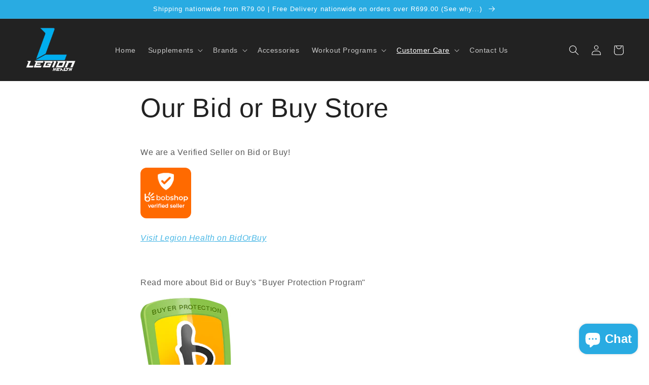

--- FILE ---
content_type: application/x-javascript; charset=utf-8
request_url: https://bundler.nice-team.net/app/shop/status/legion-health.myshopify.com.js?1769927717
body_size: -384
content:
var bundler_settings_updated='1723644312';